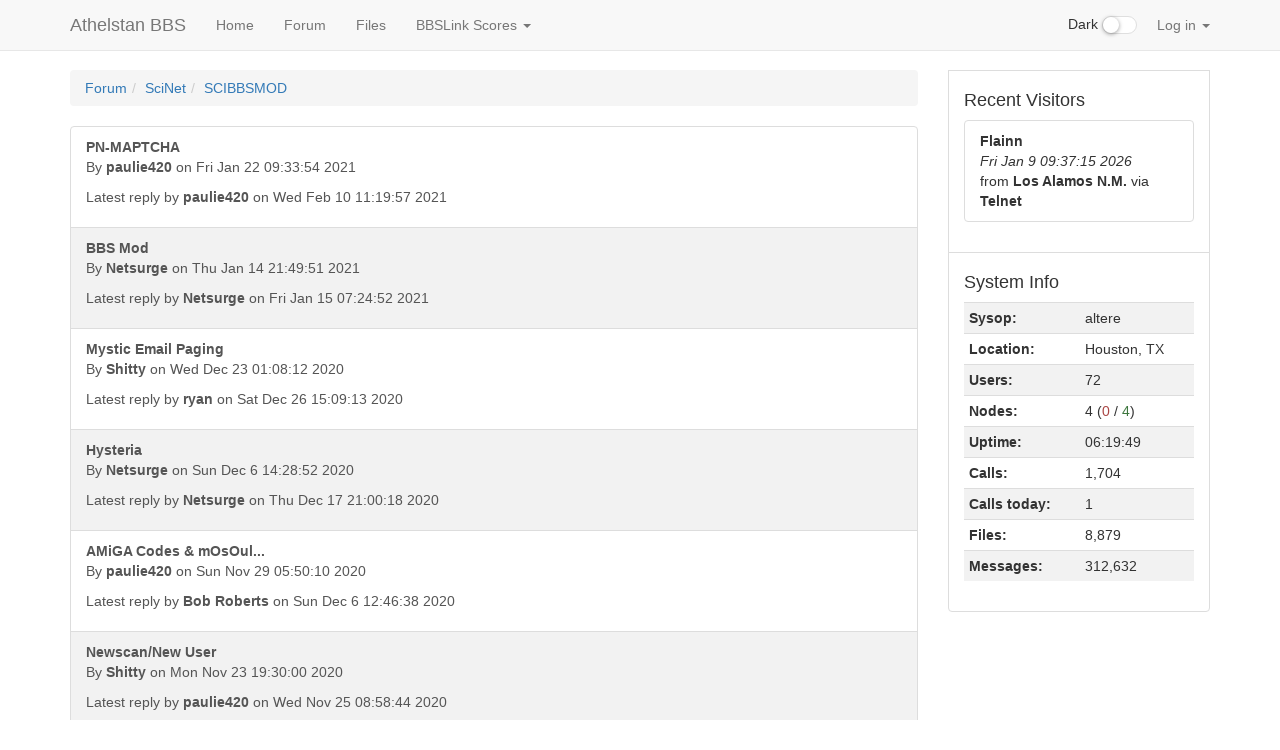

--- FILE ---
content_type: text/html
request_url: https://athelstan.org/?page=001-forum.ssjs&sub=scinet_scibbsmo
body_size: 24140
content:
<!DOCTYPE html>
<html lang="en">
	<head>
		<style type="text/css">
			.hidden { display:none; }
		</style>
		<script src="./js/jquery.min.js"></script>
		<script type="text/javascript">
			$('html').addClass('hidden');
		</script>
		<meta charset="utf-8">
		<meta http-equiv="X-UA-Compatible" content="IE=edge">
		<meta name="viewport" content="width=device-width, initial-scale=1">
		<link rel="icon" href="./images/favicon.ico">
		<title>Forum: Athelstan BBS</title>
		<link href="./bootstrap/css/bootstrap.min.css" rel="stylesheet">
		<link href="./css/offcanvas.css" rel="stylesheet">
		<link href="./css/style.css" rel="stylesheet">
					<link href="./css/checkbox.css" rel="stylesheet">
					</head>
	<body>
		<script src="./bootstrap/js/bootstrap.min.js"></script>
		<script src="./js/common.js"></script>
		<div class="modal" id="popUpModal" tabindex="-1" role="dialog" style="display:none;">
    <div class="modal-dialog" role="document">
        <div class="modal-content">
            <div class="modal-header">
                <h4 class="modal-title" id="popUpModalTitle">Pop-Up Thingie</h4>
            </div>
            <div class="modal-body" id="popUpModalBody"></div>
            <div class="modal-footer">
                <button type="button" class="btn btn-default" id="popUpModalCloseButton">Close</button>
                <button type="button" class="btn btn-primary" id="popUpModalActionButton" hidden>Submit</button>
            </div>
        </div>
    </div>
</div>
<nav class="navbar navbar-default navbar-fixed-top">
    <div class="container">
        <div class="navbar-header">
            <button type="button" class="navbar-toggle collapsed" data-toggle="collapse" data-target="#navbar" aria-expanded="false" aria-controls="navbar">
                <span class="sr-only">Sidebar</span>
                <span class="icon-bar"></span>
                <span class="icon-bar"></span>
                <span class="icon-bar"></span>
            </button>
            <a class="navbar-brand" href="./">Athelstan BBS</a>
        </div>
        <div id="navbar" class="collapse navbar-collapse">
            <ul class="nav navbar-nav">
                                <li>
                                            <a class="dropdown-item" href="./?page=000-home.xjs">
                                                Home                        </a>
                </li>
                <li>
                                            <a class="dropdown-item" href="./?page=001-forum.ssjs">
                                                Forum                        </a>
                </li>
                <li>
                                            <a class="dropdown-item" href="./?page=002-files.xjs">
                                                Files                        </a>
                </li>
	<li class="dropdown">
		<a href="#" class="dropdown-toggle" data-toggle="dropdown" role="button" aria-haspopup="true" aria-expanded="false">
			BBSLink Scores			<span class="caret"></span>
		</a>
		<ul class="dropdown-menu">
			                <li>
                                            <a class="dropdown-item" href="./?page=BBSLink Scores/Arcadian Legends.txt">
                                                Arcadian Legends                        </a>
                </li>
                <li>
                                            <a class="dropdown-item" href="./?page=BBSLink Scores/Assassin.txt">
                                                Assassin                        </a>
                </li>
                <li>
                                            <a class="dropdown-item" href="./?page=BBSLink Scores/BRE.txt">
                                                BRE                        </a>
                </li>
                <li>
                                            <a class="dropdown-item" href="./?page=BBSLink Scores/Bordello.txt">
                                                Bordello                        </a>
                </li>
                <li>
                                            <a class="dropdown-item" href="./?page=BBSLink Scores/FW Fishing.txt">
                                                FW Fishing                        </a>
                </li>
                <li>
                                            <a class="dropdown-item" href="./?page=BBSLink Scores/Falcons Eye.txt">
                                                Falcons Eye                        </a>
                </li>
                <li>
                                            <a class="dropdown-item" href="./?page=BBSLink Scores/Falcons Honor.txt">
                                                Falcons Honor                        </a>
                </li>
                <li>
                                            <a class="dropdown-item" href="./?page=BBSLink Scores/JunkYard.txt">
                                                JunkYard                        </a>
                </li>
                <li>
                                            <a class="dropdown-item" href="./?page=BBSLink Scores/LORD 1.txt">
                                                LORD 1                        </a>
                </li>
                <li>
                                            <a class="dropdown-item" href="./?page=BBSLink Scores/LORD 2.txt">
                                                LORD 2                        </a>
                </li>
                <li>
                                            <a class="dropdown-item" href="./?page=BBSLink Scores/Lemonade.txt">
                                                Lemonade                        </a>
                </li>
                <li>
                                            <a class="dropdown-item" href="./?page=BBSLink Scores/MZK LORD.txt">
                                                MZK LORD                        </a>
                </li>
                <li>
                                            <a class="dropdown-item" href="./?page=BBSLink Scores/Mega Slots.txt">
                                                Mega Slots                        </a>
                </li>
                <li>
                                            <a class="dropdown-item" href="./?page=BBSLink Scores/Mega_Slots.txt">
                                                Mega_Slots                        </a>
                </li>
                <li>
                                            <a class="dropdown-item" href="./?page=BBSLink Scores/NetRunner.txt">
                                                NetRunner                        </a>
                </li>
                <li>
                                            <a class="dropdown-item" href="./?page=BBSLink Scores/OOII.txt">
                                                OOII                        </a>
                </li>
                <li>
                                            <a class="dropdown-item" href="./?page=BBSLink Scores/TEOS.txt">
                                                TEOS                        </a>
                </li>
                <li>
                                            <a class="dropdown-item" href="./?page=BBSLink Scores/USURPER.txt">
                                                USURPER                        </a>
                </li>
		</ul>
	</li>
            </ul>
            <ul class="nav navbar-nav navbar-right">
	            
				<li class="nav-item dark-switch">
					<div class="form-group">
						<div class="checkbox checbox-switch darkswitchbox">
							<label>
								<input type="checkbox" id="darkSwitch"  />Dark
								<span></span>
							</label>
              			</div>
              		</div>
            	</li>
            	
            	                                        <li class="nav-item dropdown">
                        <a href="#" class="nav-link dropdown-toggle" data-toggle="dropdown" role="button" aria-haspopup="true" aria-expanded="false">
                            Log in                            <span class="caret"></span>
                        </a>
                        <div id="login-form" class="dropdown-menu" style="padding:15px; padding-bottom:0px;">
                            <form id="form-login">
                                <label for="input-username" class="sr-only">Username</label>
                                <input id="input-username" title="Username" type="text" class="dropdown form-control" placeholder="Username">
                                <label for="input-password" class="sr-only">Password</label>
                                <input id="input-password" title="Password" type="password" class="dropdown form-control" placeholder="Password">
                                <input id="button-login" class="dropdown btn btn-primary" type="submit" value="Log in">
                            </form>
                        </div>
                    </li>
                            </ul>
        </div>
    </div>
</nav>
		<div class="container">
			<div class="row row-offcanvas row-offcanvas-right">
								<div class="col-xs-12 col-sm-9">
					<div style="clear:both;">
					<p class="pull-right visible-xs">
						<button title="Toggle sidebar" type="button" class="btn btn-primary btn-xs" data-toggle="offcanvas">
							<span class="glyphicon glyphicon-tasks"></span>Sidebar						</button>
					</p>
					</div>
					<script type="text/javascript" src="./js/forum.js"></script>
<script type="text/javascript" src="./js/graphics-converter.js"></script>
<script type="text/javascript" src="./js/avatars.js"></script>
<ol class="breadcrumb"><li><a href="./?page=001-forum.ssjs">Forum</a></li><li><a href="./?page=001-forum.ssjs&amp;group=4">SciNet</a></li><li><a href="./?page=001-forum.ssjs&amp;sub=scinet_scibbsmo">SCIBBSMOD</a></li></ol>
<div id="forum-list-container" class="list-group">
<a href="./?page=001-forum.ssjs&amp;sub=scinet_scibbsmo&amp;thread=143" class="list-group-item striped"><div class="row">
<div class="col-sm-9">
<strong>PN-MAPTCHA</strong><p>By <strong>paulie420</strong> on Fri Jan 22 09:33:54 2021</p><p>Latest reply by <strong>paulie420</strong> on Wed Feb 10 11:19:57 2021</p>
</div>
<div class="col-sm-3"><div class="pull-right">
<span title="Unread messages" class="badge scanned" id="badge-143"></span>
</div></div>
</div></a>
<a href="./?page=001-forum.ssjs&amp;sub=scinet_scibbsmo&amp;thread=140" class="list-group-item striped"><div class="row">
<div class="col-sm-9">
<strong>BBS Mod</strong><p>By <strong>Netsurge</strong> on Thu Jan 14 21:49:51 2021</p><p>Latest reply by <strong>Netsurge</strong> on Fri Jan 15 07:24:52 2021</p>
</div>
<div class="col-sm-3"><div class="pull-right">
<span title="Unread messages" class="badge scanned" id="badge-140"></span>
</div></div>
</div></a>
<a href="./?page=001-forum.ssjs&amp;sub=scinet_scibbsmo&amp;thread=123" class="list-group-item striped"><div class="row">
<div class="col-sm-9">
<strong>Mystic Email Paging</strong><p>By <strong>Shitty</strong> on Wed Dec 23 01:08:12 2020</p><p>Latest reply by <strong>ryan</strong> on Sat Dec 26 15:09:13 2020</p>
</div>
<div class="col-sm-3"><div class="pull-right">
<span title="Unread messages" class="badge scanned" id="badge-123"></span>
</div></div>
</div></a>
<a href="./?page=001-forum.ssjs&amp;sub=scinet_scibbsmo&amp;thread=108" class="list-group-item striped"><div class="row">
<div class="col-sm-9">
<strong>Hysteria</strong><p>By <strong>Netsurge</strong> on Sun Dec  6 14:28:52 2020</p><p>Latest reply by <strong>Netsurge</strong> on Thu Dec 17 21:00:18 2020</p>
</div>
<div class="col-sm-3"><div class="pull-right">
<span title="Unread messages" class="badge scanned" id="badge-108"></span>
</div></div>
</div></a>
<a href="./?page=001-forum.ssjs&amp;sub=scinet_scibbsmo&amp;thread=73" class="list-group-item striped"><div class="row">
<div class="col-sm-9">
<strong>AMiGA Codes & mOsOul...</strong><p>By <strong>paulie420</strong> on Sun Nov 29 05:50:10 2020</p><p>Latest reply by <strong>Bob Roberts</strong> on Sun Dec  6 12:46:38 2020</p>
</div>
<div class="col-sm-3"><div class="pull-right">
<span title="Unread messages" class="badge scanned" id="badge-73"></span>
</div></div>
</div></a>
<a href="./?page=001-forum.ssjs&amp;sub=scinet_scibbsmo&amp;thread=71" class="list-group-item striped"><div class="row">
<div class="col-sm-9">
<strong>Newscan/New User</strong><p>By <strong>Shitty</strong> on Mon Nov 23 19:30:00 2020</p><p>Latest reply by <strong>paulie420</strong> on Wed Nov 25 08:58:44 2020</p>
</div>
<div class="col-sm-3"><div class="pull-right">
<span title="Unread messages" class="badge scanned" id="badge-71"></span>
</div></div>
</div></a>
<a href="./?page=001-forum.ssjs&amp;sub=scinet_scibbsmo&amp;thread=38" class="list-group-item striped"><div class="row">
<div class="col-sm-9">
<strong>MODS FOR SYNCHRONET</strong><p>By <strong>hustler</strong> on Tue Oct 13 13:07:58 2020</p><p>Latest reply by <strong>Bob Roberts</strong> on Sun Nov 22 22:16:08 2020</p>
</div>
<div class="col-sm-3"><div class="pull-right">
<span title="Unread messages" class="badge scanned" id="badge-38"></span>
</div></div>
</div></a>
<a href="./?page=001-forum.ssjs&amp;sub=scinet_scibbsmo&amp;thread=65" class="list-group-item striped"><div class="row">
<div class="col-sm-9">
<strong>Mystic Command Shell</strong><p>By <strong>Melkor</strong> on Sat Nov 21 18:19:38 2020</p><p>Latest reply by <strong>Bob Roberts</strong> on Sat Nov 21 13:33:32 2020</p>
</div>
<div class="col-sm-3"><div class="pull-right">
<span title="Unread messages" class="badge scanned" id="badge-65"></span>
</div></div>
</div></a>
<a href="./?page=001-forum.ssjs&amp;sub=scinet_scibbsmo&amp;thread=59" class="list-group-item striped"><div class="row">
<div class="col-sm-9">
<strong>CRBBS Files Hatched</strong><p>By <strong>CRBBS File System</strong> on Tue Nov 17 21:36:54 2020</p><p>Latest reply by <strong>CRBBS File System</strong> on Wed Nov 18 21:32:34 2020</p>
</div>
<div class="col-sm-3"><div class="pull-right">
<span title="Unread messages" class="badge scanned" id="badge-59"></span>
</div></div>
</div></a>
<a href="./?page=001-forum.ssjs&amp;sub=scinet_scibbsmo&amp;thread=56" class="list-group-item striped"><div class="row">
<div class="col-sm-9">
<strong>test</strong><p>By <strong>The Godfather</strong> on Sun Nov  1 14:53:24 2020</p><p>Latest reply by <strong>Netsurge</strong> on Mon Nov  2 00:05:52 2020</p>
</div>
<div class="col-sm-3"><div class="pull-right">
<span title="Unread messages" class="badge scanned" id="badge-56"></span>
</div></div>
</div></a>
<a href="./?page=001-forum.ssjs&amp;sub=scinet_scibbsmo&amp;thread=41" class="list-group-item striped"><div class="row">
<div class="col-sm-9">
<strong>how to play new adventure</strong><p>By <strong>mainer</strong> on Thu Oct 15 09:49:00 2020</p><p>Latest reply by <strong>mainer</strong> on Thu Oct 15 09:49:00 2020</p>
</div>
<div class="col-sm-3"><div class="pull-right">
<span title="Unread messages" class="badge scanned" id="badge-41"></span>
</div></div>
</div></a>
<a href="./?page=001-forum.ssjs&amp;sub=scinet_scibbsmo&amp;thread=34" class="list-group-item striped"><div class="row">
<div class="col-sm-9">
<strong>Mods for Synchronet</strong><p>By <strong>hustler</strong> on Thu Oct  8 20:39:12 2020</p><p>Latest reply by <strong>HusTler</strong> on Fri Oct  9 20:16:38 2020</p>
</div>
<div class="col-sm-3"><div class="pull-right">
<span title="Unread messages" class="badge scanned" id="badge-34"></span>
</div></div>
</div></a>
<a href="./?page=001-forum.ssjs&amp;sub=scinet_scibbsmo&amp;thread=32" class="list-group-item striped"><div class="row">
<div class="col-sm-9">
<strong>BS, Omicron Theta (telnet</strong><p>By <strong>ROBERT WOLFE</strong> on Sun Jun  7 01:32:00 2020</p><p>Latest reply by <strong>Black Panther</strong> on Sun Jun  7 12:51:22 2020</p>
</div>
<div class="col-sm-3"><div class="pull-right">
<span title="Unread messages" class="badge scanned" id="badge-32"></span>
</div></div>
</div></a>
<a href="./?page=001-forum.ssjs&amp;sub=scinet_scibbsmo&amp;thread=15" class="list-group-item striped"><div class="row">
<div class="col-sm-9">
<strong>Fido</strong><p>By <strong>Shitty</strong> on Fri Apr  3 07:50:46 2020</p><p>Latest reply by <strong>Netsurge</strong> on Wed Apr  8 21:53:20 2020</p>
</div>
<div class="col-sm-3"><div class="pull-right">
<span title="Unread messages" class="badge scanned" id="badge-15"></span>
</div></div>
</div></a>
<a href="./?page=001-forum.ssjs&amp;sub=scinet_scibbsmo&amp;thread=11" class="list-group-item striped"><div class="row">
<div class="col-sm-9">
<strong>Echo Weekly Stats</strong><p>By <strong>SciNet Stats</strong> on Fri Jun 28 21:34:20 2019</p><p>Latest reply by <strong>SciNet Stats</strong> on Fri Jul  5 21:30:06 2019</p>
</div>
<div class="col-sm-3"><div class="pull-right">
<span title="Unread messages" class="badge scanned" id="badge-11"></span>
</div></div>
</div></a>
<a href="./?page=001-forum.ssjs&amp;sub=scinet_scibbsmo&amp;thread=13" class="list-group-item striped"><div class="row">
<div class="col-sm-9">
<strong>Statistics</strong><p>By <strong>Statistics Maker</strong> on Sat Jun 29 21:24:00 2019</p><p>Latest reply by <strong>Statistics Maker</strong> on Sat Jun 29 21:24:00 2019</p>
</div>
<div class="col-sm-3"><div class="pull-right">
<span title="Unread messages" class="badge scanned" id="badge-13"></span>
</div></div>
</div></a>
<a href="./?page=001-forum.ssjs&amp;sub=scinet_scibbsmo&amp;thread=9" class="list-group-item striped"><div class="row">
<div class="col-sm-9">
<strong>BinkD-Stats</strong><p>By <strong>Netsurge</strong> on Fri Jun 28 21:03:10 2019</p><p>Latest reply by <strong>Netsurge</strong> on Fri Jun 28 21:38:36 2019</p>
</div>
<div class="col-sm-3"><div class="pull-right">
<span title="Unread messages" class="badge scanned" id="badge-9"></span>
</div></div>
</div></a>
<a href="./?page=001-forum.ssjs&amp;sub=scinet_scibbsmo&amp;thread=7" class="list-group-item striped"><div class="row">
<div class="col-sm-9">
<strong>LORD clone</strong><p>By <strong>ryan</strong> on Sun Jun  9 23:21:02 2019</p><p>Latest reply by <strong>Netsurge</strong> on Sun Jun  9 20:06:00 2019</p>
</div>
<div class="col-sm-3"><div class="pull-right">
<span title="Unread messages" class="badge scanned" id="badge-7"></span>
</div></div>
</div></a>
<a href="./?page=001-forum.ssjs&amp;sub=scinet_scibbsmo&amp;thread=1" class="list-group-item striped"><div class="row">
<div class="col-sm-9">
<strong>Dank Domain</strong><p>By <strong>ryan</strong> on Sat Jun  8 08:45:42 2019</p><p>Latest reply by <strong>Netsurge</strong> on Sat Jun  8 22:21:16 2019</p>
</div>
<div class="col-sm-3"><div class="pull-right">
<span title="Unread messages" class="badge scanned" id="badge-1"></span>
</div></div>
</div></a>
</div>
<script type="text/javascript">
setInterval(function () { getVotesInThreads("scinet_scibbsmo") }, 60000.000000);
</script>
				</div>
							<div class="col-xs-6 col-sm-3 sidebar-offcanvas" id="sidebar"><ul class="list-group"><li class="list-group-item sidebar"><h4>
    Who's Online</h4>
<div id="sbbs-nodelist"></div>
<script type="text/javascript">
    const anl = true;
    const nch = 'Via';
    const nll = 4;
    var niu = 0;
    function _sb_nodelist(evt) {
        const data = JSON.parse(evt.data);
        $('#sbbs-nodelist').parent().addClass('hidden');
        $('#sbbs-nodelist').addClass('hidden');
		$('#sbbs-nodelist').html(
			'<table id="sbbs-nodelist-table" class="table table-condensed table-responsive table-striped">' +
            '<thead><tr>' +
            '<th>' + nch + '</th>' +
            '<th>Status</th>' +
            '</tr></thead>' +
			'<tbody></tbody>' +
			'</table>'
		);
        niu = 0;
        var ns = data.reduce((a, c) => {
            if (anl && (c.action === null || c.user === null)) return a;
            $('#sbbs-nodelist-table').append(
                '<tr>' +
                    '<th scope="row">' +
                        (anl ? c.connection : (typeof c.node == 'number' ? c.node : c.connection)) +
                    '</th>' +
                    `<td id="nodelist-${c.node}">` +
                        (c.user ? `<strong>${c.user}</strong> ${c.action}` : c.status) +
                    '</td>' +
                '</tr>'
            );
            if (c.user && false) {
                $(`#nodelist-${c.node}`).attr('title', 'Send a telegram');
                $(`#nodelist-${c.node}`).css('cursor', 'pointer');
                $(`#nodelist-${c.node}`).click(() => sendTelegram(c.user));
            }
            if (typeof c.node == 'number' && c.user != '') niu++;
            return a + 1;
        }, 0);
        if (ns) {
            $('#sbbs-nodelist').parent().removeClass('hidden');
            $('#sbbs-nodelist').removeClass('hidden');
        }
        // Spans with these classes are used in the 'system stats' sidebar module.
        // Update the nodes in use / available counters there.
        $('#sidebar').find('.sb-nodes-in-use').text(niu);
        $('#sidebar').find('.sb-nodes-available').text(nll - niu);
    }
    registerEventListener('nodelist', _sb_nodelist);
</script>
</li><li class="list-group-item sidebar"><h4>
    Recent Visitors</h4>
<ul class="list-group">
            <li class="list-group-item striped">
            <strong>
                Flainn            </strong>
            <br>
            <em>
                Fri Jan  9 09:37:15 2026            </em>
            <br>
                            from                <strong>
                    Los Alamos N.M.                </strong>
                        via            <strong>
                Telnet            </strong>
        </li>
    </ul>
</li><li class="list-group-item sidebar"><h4>System Info</h4>
<table class="table table-condensed table-responsive table-striped">
	<tbody>
		<tr>
			<th scope="row">Sysop:</th>
			<td>altere</td>
		</tr>
		<tr>
			<th scope="row">Location:</th>
			<td>Houston, TX</td>
		</tr>
		<tr>
			<th scope="row">Users:</th>
			<td>72</td>
		</tr>
		<tr>
			<th scope="row">Nodes:</th>
      <td>
        4        (<span title="In use" class="text-danger sb-nodes-in-use">0</span>
         /
         <span title="Available" class="text-success sb-nodes-available">4</span>)
      </td>
		</tr>
		<tr>
			<th scope="row">Uptime:</th>
			<td>06:19:49</td>
		</tr>
		<tr>
			<th scope="row">Calls:</th>
			<td>1,704</td>
		</tr>
      		<tr>
  			<th scope="row">Calls today:</th>
  			<td>1</td>
  		</tr>
          		<tr>
  			<th scope="row">Files:</th>
  			<td>8,879</td>
  		</tr>
                  		<tr>
  			<th scope="row">Messages:</th>
  			<td>312,632</td>
  		</tr>
        	</tbody>
</table>
</li></ul></div>
			</div>
		  	<hr>
			<footer>
				<p>&copy; Athelstan BBS, 2026</p>
			</footer>
		</div>
		<script src="./js/offcanvas.js"></script>
    	<script>
			$('.dropdown-menu a.dropdown-toggle').on('click', function (e) {
				if (!$(this).next().hasClass('show')) {
					$(this).parents('.dropdown-menu').first().find('.show').removeClass("show");
				}
			    var $subMenu = $(this).next(".dropdown-menu");
    			$subMenu.toggleClass('show');
    			$(this).parents('li.nav-item.dropdown.show').on('hidden.bs.dropdown', function (e) {
        			$('.dropdown-submenu .show').removeClass("show");
    			});
    			return false;
			});
		</script>
	</body>
</html>


--- FILE ---
content_type: application/javascript
request_url: https://athelstan.org/js/forum.js
body_size: 18288
content:
// Add a parameter to the query string
function insertParam(key, value) {
    key = encodeURIComponent(key);
    value = encodeURIComponent(value);
    var kvp = window.location.search.substr(1).split('&');
    var i = kvp.length,	x;
    while (i--) {
        x = kvp[i].split('=');
        if (x[0] == key) {
            x[1] = value;
            kvp[i] = x.join('=');
            break;
        }
    }
    if (i<0) kvp[kvp.length] = [key,value].join('=');
    window.location.search = kvp.join('&');
}

// For now we'll just remove nested quotes from the parent post
function quotify(id) {
	$('#quote-' + id).attr('disabled', true);
	var html = $('#message-' + id).clone();
	html.find('blockquote').remove();
	$('#replytext-' + id).val(
		html.text().replace(/\n\s*\n\s*\n/g, '\n\n').split(/\r?\n/).map(
			function (line) { return ("> " + line); }
		).join('\n') +
		$('#replytext-' +id).val()
	);
}

// (Try to) post a new message to 'sub' via the web API
async function postNew(sub) {
	$('#newmessage-button').attr('disabled', true);
	var to = $('#newmessage-to').val();
	var subject = $('#newmessage-subject').val();
	var body = $('#newmessage-body').val();
	const data = await v4_post('./api/forum.ssjs', {
		call: 'post',
		sub,
		to,
		subject,
		body
	});
	if (data.success) {
		$('#newmessage').remove();
		insertParam('notice', 'Your message has been posted.');
	}
	$('#newmessage-button').attr('disabled', false);
}

// (Try to) post a reply to message number 'id' of 'sub' via the web API
async function postReply(sub, id) {
	$('#reply-button-' + id).attr('disabled', true);
	var body = $('#replytext-' + id).val();
	const data = await v4_post('./api/forum.ssjs', {
		call: 'post-reply',
		sub,
		body,
		pid: id
	});
	if (data.success) {
		$('#quote-' + id).attr('disabled', false);
		$('#replybox-' + id).remove();
		insertParam('notice', 'Your message has been posted.');
	} else {
		$('#reply-button-' + id).attr('disabled', false);
	}
}

// (Try to) delete a message via the web API
async function deleteMessage(sub, id) {
	const res = await v4_post('./api/forum.ssjs', { call: 'delete-message', sub: sub, number: id });
	if (res.success) {
		$('#li-' + id).remove();
		insertParam('notice', 'Message deleted.');
	}
}

// Add a new message input form to the element with id 'forum-list-container' for sub 'sub'
function addNew(sub) {
	if ($('#newmessage').length > 0) return;
	$('#forum-list-container').append(
		'<li id="newmessage" class="list-group-item">' +
		'<input id="newmessage-to" class="form-control" type="text" placeholder="To"><br>' +
		'<input id="newmessage-subject" class="form-control" type="text" placeholder="Subject"><br>' +
		'<textarea id="newmessage-body" class="form-control" rows="8"></textarea><br>' +
		'<input id="newmessage-button" class="btn btn-primary" type="submit" value="Submit" onclick="postNew(\'' + sub + '\')">' +
		'</li>'
	);
	v4_get('./api/forum.ssjs?call=get-signature').then(data => {
		$('#newmessage-body').val($('#newmessage-body').val() + '\r\n' + data.signature);
        $("#newmessage-body")[0].setSelectionRange(0,0);
	});
	window.location.hash = '#newmessage';
	$('#newmessage-body').keydown(evt => evt.stopImmediatePropagation());
}

async function submitPoll(sub) {

	$('#newpoll-submit').attr('disabled', true);

	if ($('input[name="newpoll-answers"]:checked').length !== 1) return;

	var subject = $('#newpoll-subject').val();
	if (subject.length < 1) return;

	var answerCount = $('input[name="newpoll-answers"]:checked:first').val();
	if (answerCount == 2) answerCount = $('input[name="newpoll-answer-count"]').val();
	if (answerCount < 0 || answerCount > 15) return;

	var results = parseInt($('input[name="newpoll-results"]:checked').val());
	if (results < 0 || results > 3) return;

	var answers = [];
	$('input[name="newpoll-answer-input"]').each(function () {
		var val = $(this).val();
		if (val !== '') answers.push(val);
	});
	if (answers.length < 1) return;

	var comments = [];
	$('input[name="newpoll-comment-input"]').each(function () {
		var val = $(this).val();
		if (val !== '') comments.push(val);
	});

	const post_data = {
		sub,
		subject,
		votes: answerCount,
		results,
		answer: answers
	};
	if (comments.length) post_data.comment = comments;
	const res = await v4_post('./api/forum.ssjs?call=submit-poll', post_data);
	$('#newpoll-submit').attr('disabled', false);
	if (res.success) {
		$('#newpoll').remove();
		insertParam('notice', 'Your poll has been posted.');
	}

}

function addPollField(type, elem) {

	var prefix = 'newpoll-' + type;

	var count = $('div[name="' + prefix + '"]').length;
	if (type === 'answer' && count > 15) return;
	var number = count + 1;

	$(elem).append(
		'<div id="' + prefix + '-container-' + number + '" name="' + prefix + '" class="form-group">' +
			'<label for="' + prefix + '-' + number + '" class="col-sm-2 control-label">' +
				(type === 'answer' ? 'Answer' : 'Comment') +
			'</label>' +
			'<div class="col-sm-9">' +
				'<input id="' + prefix + '-' + number + '" class="form-control" name="' + prefix + '-input" type="text" maxlength="70"> ' +
			'</div>' +
			'<div class="col-sm-1">' +
				'<button type="button" class="btn btn-danger" onclick="$(\'#' + prefix + '-container-' + number + '\').remove()">' +
					'<span class="glyphicon glyphicon-remove"></span>' +
				'</button> ' +
			'</div>' +
		'</div>'
	);

	$('#' + prefix + '-' + number).keydown(function (evt) {
        evt.stopImmediatePropagation();
    });

}

function addPoll(sub) {
	if ($('#newpoll').length > 0) return;
	$('#forum-list-container').append(
		'<li id="newpoll" class="list-group-item">' +
			'<strong>Add a new poll</strong>' +
			'<form id="newpoll-form" class="form-horizontal">' +
				'<div class="form-group">' +
					'<label for="newpoll-subject" class="col-sm-2 control-label">Question</label>' +
					'<div class="col-sm-10">' +
						'<input id="newpoll-subject" class="form-control" type="text" placeholder="Required" maxlength="70">' +
					'</div>' +
				'</div>' +
				'<div id="newpoll-comment-group"></div>' +
				'<div class="form-group">' +
					'<label for="newpoll-answers" class="col-sm-2 control-label">Selection</label>' +
					'<div class="col-sm-10">' +
						'<label class="radio-inline">' +
							'<input type="radio" name="newpoll-answers" value="1" checked> Single' +
						'</label>' +
						'<label class="radio-inline">' +
							'<input type="radio" name="newpoll-answers" value="2"> Multiple ' +
							'<input type="number" name="newpoll-answer-count" min="1" max="15" value="1">' +
						'</label>' +
					'</div>' +
				'</div>' +
				'<div class="form-group">' +
					'<label for="newpoll-results" class="col-sm-2 control-label">Show results</label>' +
					'<div class="col-sm-10">' +
						'<label class="radio-inline">' +
							'<input type="radio" name="newpoll-results" value="0" checked> Voters' +
						'</label>' +
						'<label class="radio-inline">' +
							'<input type="radio" name="newpoll-results" value="1">  Everyone' +
						'</label>' +
						'<label class="radio-inline">' +
							'<input type="radio" name="newpoll-results" value="2"> Me Only (Until closed) ' +
						'</label>' +
						'<label class="radio-inline">' +
							'<input type="radio" name="newpoll-results" value="3"> Me Only ' +
						'</label>' +
					'</div>' +
				'</div>' +
				'<div id="newpoll-answer-group"></div>' +
				'<div id="newpoll-button" class="form-group">' +
					'<div class="col-sm-offset-2 col-sm-10">' +
						'<button id="newpoll-submit" type="button" class="btn btn-primary" onclick="submitPoll(\'' + sub + '\')">' +
							'Submit' +
						'</button>' +
						'<div class="pull-right">' +
							'<button type="button" title="Add another comment" class="btn btn-success" onclick="addPollField(\'comment\', \'#newpoll-comment-group\')">' +
								'<span class="glyphicon glyphicon-pencil"></span>' +
							'</button> ' +
							'<button type="button" title="Add another answer" class="btn btn-success" onclick="addPollField(\'answer\', \'#newpoll-answer-group\')">' +
								'<span class="glyphicon glyphicon-plus"></span>' +
							'</button> ' +
						'</div>' +
				    '</div>' +
				'</div>' +
			'</form>' +
		'</li>'
	);
	addPollField('comment', '#newpoll-comment-group');
	addPollField('answer', '#newpoll-answer-group');
	addPollField('answer', '#newpoll-answer-group');
	window.location.hash = '#newpoll';
}

// Add a reply input form to the page for message with number 'id' in sub 'sub'
function addReply(sub, id) {
	if ($('#replybox-' + id).length > 0) return;
	$('#li-' + id).append(
		'<div class="reply" id="replybox-' + id + '">' +
		'<strong>Reply</strong>' +
		'<textarea rows="8" class="form-control reply" id="replytext-' + id + '""></textarea>' +
		'<button id="quote-' + id + '" class="btn" onclick="quotify(' + id + ')">Quote</button> ' +
		'<input id="reply-button-' + id + '" class="btn btn-primary" type="submit" value="Submit" onclick="postReply(\'' + sub + '\', ' + id + ')">' +
		'</div>'
	);
	v4_get('./api/forum.ssjs?call=get-signature').then(data => {
		$('#replytext-' + id).val($('#replytext-' + id).val() + '\r\n' + data.signature);
        $('#replytext-' + id)[0].setSelectionRange(0,0);
	});
	$('#replytext-' + id).keydown(evt => evt.stopImmediatePropagation());
}

function onSubUnreadCount(data) {
	for (sub in data) {
		if (data[sub].scanned > 0) {
			$('#badge-' + sub).text(data[sub].total);
		} else if (data[sub].total > 0) {
			$('#badge-' + sub).text(data[sub].total);
		} else {
			$('#badge-' + sub).text('');
		}
	}
}

async function getSubUnreadCounts(grp) {
	const res = await v4_get('./api/forum.ssjs?call=get-sub-unread-counts&group=' + grp);
	onSubUnreadCount(res);
}

function onGroupUnreadCount(data) {
	for (group in data) {
		$('#badge-scanned-' + group).text(
			(data[group].scanned == 0 ? "" : data[group].scanned)
		);
		$('#badge-ignored-' + group).text(
			data[group].total == 0 || data[group].total == data[group].scanned
			? ''
			: (data[group].total - data[group].scanned)
		);
	}
}

async function getGroupUnreadCounts() {
	const res = await v4_get('./api/forum.ssjs?call=get-group-unread-counts');
	onGroupUnreadCount(res);
}

function onThreadStats(data) {
	Object.keys(data).forEach(e => {
		
		let div1;
		if (!$('#replies-' + e).length) {
			div1 = $('#forum-thread-replies-template').clone();
			div1.attr('id', 'replies-' + e);
			$('#left-' + e).append(div1);
		} else {
			div1 = $('#replies-' + e);
		}
		if (data[e].total > 1) {
			div1.find('strong[data-message-count]').first().html(data[e].total - 1);
			if (data[e].total == 2) {
				div1.find('span[data-suffix-reply]').first().attr('hidden', false);
			} else {
				div1.find('span[data-suffix-replies]').first().attr('hidden', false);
			}
			div1.find('strong[data-last-from]').first().html(data[e].newest.from);
			div1.find('span[data-last-time]').first().html(data[e].newest.date);
			div1.attr('hidden', false);
		}

		let div2;
		if (!$('#stats-' + e).length) {
			div2 = $('#forum-thread-stats-template').clone();
			div2.attr('id', 'stats-' + e);
			$('#right-' + e).append(div2);
		} else {
			div2 = $('#stats-' + e);
		}
		if (data[e].unread) {
			const urm = div2.find('span[data-unread-messages]');
			if (urm.length) {
				urm.first().html(data[e].unread);
				urm.first().attr('hidden', false);
				div2.attr('hidden', false);
			}
		}
		
		if (data[e].votes.total) {
			if (data[e].votes.up.t) {
				div2.find('span[data-upvotes]').first().html(data[e].votes.up.p + '/' + data[e].votes.up.t);
				div2.find('span[data-upvotes-badge]').first().css('display', '');
			}
			if (data[e].votes.down.t) {
				div2.find('span[data-downvotes]').first().html(data[e].votes.down.p + '/' + data[e].votes.down.t);
				div2.find('span[data-downvotes-badge]').first().css('display', '');
			}
			div2.attr('hidden', false);
		}
		
	});
}

/*  Fetch a private mail message's body (with links to attachments) where 'id'
	is the message number.	Output it to an element with id 'message-<id>'. */
async function getMailBody(id) {
	const tgt = `#message-${id}`;
	if (!$(tgt).attr('hidden')) {
		$(tgt).attr('hidden', true);
	} else if ($(tgt).html() != '') {
		$(tgt).attr('hidden', false);
	} else {
		const data = await v4_get(`./api/forum.ssjs?call=get-mail-body&number=${id}`);
		var str = data.body;
		if (data.inlines && data.inlines.length > 0) {
			str += `<br>Inline attachments: ${data.inlines.join('<br>')}<br>`;
		}
		if (data.attachments && data.attachments.length > 0) {
			str += `<br>Attachments: ${data.attachments.join('<br>')}<br>`;
		}
		str +=
			'<button class="btn btn-default icon" ' +
			'aria-label="Reply to this message" ' +
			'title="Reply to this message" ' +
			'name="reply-' + id + '" ' +
			'onclick="addReply(\'mail\',' + id + ')">' +
			'<span class="glyphicon glyphicon-comment"></span>' +
			'</button>' +
			'<button class="btn btn-default icon" aria-label="Delete this message" ' +
			'title="Delete this message" onclick="deleteMessage(\'mail\',' + id + ')">' +
			'<span class="glyphicon glyphicon-trash"></span>' +
			'</button>';
		if (data.buttons) str += data.buttons.join('');
		$(tgt).html(str);
		$(tgt).attr('hidden', false);
	}
}

async function blockSender(id, from, from_net) {
	const data = await v4_get(`./api/forum.ssjs?call=block-sender&from=${from}&from_net=${from_net}`);
	if (!data.err) $(`#bsb-${id}`).attr('disabled', true);
}

async function setScanCfg(sub, cfg) {
	var opts = [ 'scan-cfg-off', 'scan-cfg-new', 'scan-cfg-youonly' ];
	const data = await v4_get('./api/forum.ssjs?call=set-scan-cfg&sub=' + sub + '&cfg=' + cfg);
	if (!data.success) return;
	opts.forEach((e, i) => {
		$('#' + e).toggleClass('btn-primary', (cfg == i));
		$('#' + e).toggleClass('btn-default', (cfg != i));
	});
}

function threadNav() {

	if (window.location.hash === '') {
		$($('#forum-list-container').children('.list-group-item')[0]).addClass('current');
	} else if ($('#li-' + window.location.hash.substr(1)).length > 0) {
		$('#li-' + window.location.hash.substr(1)).addClass('current');
	}

	$(window).keydown(function (evt) {
		var cid = $($('#forum-list-container').children('.current')[0]).attr('id').substr(3);
		switch (evt.keyCode) {
			case 37:
				// Left
				window.location.hash = $('#pm-' + cid).attr('href');
				break;
			case 39:
				// Right
				window.location.hash = $('#nm-' + cid).attr('href');
				break;
			default:
				break;
		}
	});

	$(window).on('hashchange', function () {
		$('#forum-list-container').children('.current').removeClass('current');
		var id = window.location.hash.substr(1);
		if ($('#li-' + id).length < 1) return;
		$('#li-' + id).addClass('current');
	});

}

async function vote(sub, id) {
	id = id.split('-');
	if (id.length != 2 || (id[0] != 'uv' && id[0] != 'dv') || isNaN(parseInt(id[1]))) {
		return;
	}
	const data = await v4_get('./api/forum.ssjs?call=vote&sub=' + sub + '&id=' + id[1] + '&up=' + (id[0] === 'uv' ? 1 : 0));
	if (!data.success) return;
	$('#' + id[0] + '-' + id[1]).addClass(id[0] === 'uv' ? 'upvote-fg' : 'downvote-fg');
	$('#' + id[0] + '-' + id[1]).attr('disabled', true);
	$('#' + id[0] + '-' + id[1]).blur();
	const count = parseInt($('#' + id[0] + '-count-' + id[1]).text()) + 1;
	$('#' + id[0] + '-count-' + id[1]).text(count);
}

function enableVoteButtonHandlers(sub) {
	$('.btn-uv').click(function () {
        vote(sub, this.id);
    });
	$('.btn-dv').click(function () {
        vote(sub, this.id);
    });
}

async function getVotesInThread(sub, id) {
	const data = await v4_get('./api/forum.ssjs?call=get-thread-votes&sub=' + sub + '&id=' + id);
	Object.keys(data.m).forEach(m => {
		var uv = parseInt($('#uv-count-' + m).text());
		var dv = parseInt($('#dv-count-' + m).text());
		if (uv !== data.m[m].u) {
			$('#uv-count-' + m).text(data.m[m].u);
			$('#uv-' + m).addClass('indicator');
		}
		if (dv !== data.m[m].d) {
			$('#dv-count-' + m).text(data.m[m].d);
			$('#dv-' + m).addClass('indicator');
		}
		switch (data.m[m].v) {
			case 1:
				$('#uv-' + m).addClass('upvote-fg');
				$('#uv-' + m).attr('disabled', true);
				$('#dv-' + m).attr('disabled', true);
				break;
			case 2:
				$('#dv-' + m).addClass('downvote-fg');
				$('#uv-' + m).attr('disabled', true);
				$('#dv-' + m).attr('disabled', true);
				break;
			default:
				break;
		}
	});
}

async function getVotesInThreads(sub) {
	const data = await v4_get('./api/forum.ssjs?call=get-sub-votes&sub=' + sub);
	Object.keys(data).forEach(t => {
		var uv = data[t].p.u + ' / ' + data[t].t.u;
		var dv = data[t].p.d + ' / ' + data[t].t.d;
		if (uv !== $('#uv-count-' + t).text()) $('#uv-count-' + t).text(uv);
		if (dv !== $('#dv-count-' + t).text()) $('#dv-count-' + t).text(dv);
	});
}

async function submitPollAnswers(sub, id) {
	if ($('input[name="poll-' + id + '"]:checked').length < 1) return;
	var answers = [];
	$('input[name="poll-' + id + '"]:checked').each(function () {
        answers.push($(this).val());
    });
	answers = answers.join('&answer=');

	const post_data = {
		call: 'submit-poll-answers',
		sub,
		id,
		answer: answers
	};
	const data = await v4_post('./api/forum.ssjs', post_data);
	$('input[name="poll-' + id + '"]').each(function () {
		$(this).attr('disabled', true);
		if ($(this).prop('checked')) {
			$(this).parent().parent().addClass('upvote-bg');
		}
	});
	$('submit-poll-' + id).attr('disabled', true);
}

function pollControl(id, count) {
    $('input[name="poll-' + id + '"]').each(function () {
		$(this).change(function () {
			if ($('input[name="poll-' + id + '"]:checked').length >= count) {
				$('input[name="poll-' + id + '"]:not(:checked)').each(function () {
                    $(this).attr('disabled', true);
                });
			} else {
				$('input[name="poll-' + id + '"]:not(:checked)').each(function () {
                    $(this).attr('disabled', false);
                });
			}
		});
	});
}

async function getPollData(sub, id) {
	const data = await v4_get('./api/forum.ssjs?call=get-poll-results&sub=' + sub + '&id=' + id);
	data.tally.forEach((e, i) => {
		if (e > 0) $('#poll-count-' + id + '-' + i).text(e);
	});
	if (data.answers > 0) {
		$('input[name="poll-' + id + '"]').each(function () {
			$(this).attr('disabled', true);
		});
		$('#submit-poll-' + id).attr('disabled', true);
	}
}
